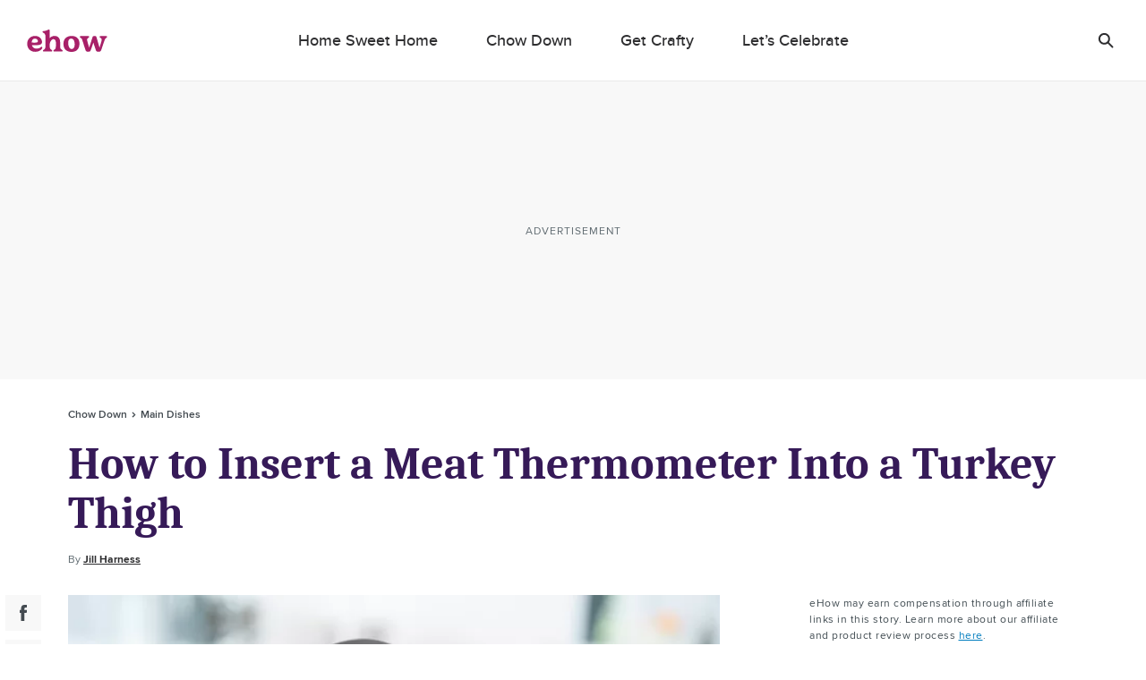

--- FILE ---
content_type: text/html; charset=utf-8
request_url: https://www.google.com/recaptcha/api2/aframe
body_size: 249
content:
<!DOCTYPE HTML><html><head><meta http-equiv="content-type" content="text/html; charset=UTF-8"></head><body><script nonce="9h2rNVrS7exYlpu-Z7TONw">/** Anti-fraud and anti-abuse applications only. See google.com/recaptcha */ try{var clients={'sodar':'https://pagead2.googlesyndication.com/pagead/sodar?'};window.addEventListener("message",function(a){try{if(a.source===window.parent){var b=JSON.parse(a.data);var c=clients[b['id']];if(c){var d=document.createElement('img');d.src=c+b['params']+'&rc='+(localStorage.getItem("rc::a")?sessionStorage.getItem("rc::b"):"");window.document.body.appendChild(d);sessionStorage.setItem("rc::e",parseInt(sessionStorage.getItem("rc::e")||0)+1);localStorage.setItem("rc::h",'1768846938317');}}}catch(b){}});window.parent.postMessage("_grecaptcha_ready", "*");}catch(b){}</script></body></html>

--- FILE ---
content_type: application/javascript
request_url: https://okqjp67stbazutpwd.ay.delivery/floorPrice/v5/okQJP67stBAzutPWd?t=1768846916466&d=www.ehow.com
body_size: 5
content:
window.assertive = window.assertive || {};
window.assertive.countryCode = "US";
window.assertive.regionCode = "OH";
window.assertive.city = "Columbus";
window.assertive.FL5 = [[1,0,201,206,207,1],[],0];
(function(){ function x0(x2, x5) { var x3 = window.assertive.FL5[1].find(function(x4) { return x4[0] === x2 });if (x3 == undefined) { throw new Error() };return x3[1](x5) };function x1(x6, x7, x8) { switch (x6) { case 207: return x7 * 1.5; case 1: return; case 201: return x7 * 0.8; case 0: return; case 206: return x7 * 1.4; default: return; } };window.assertive.flps = x1 })()


--- FILE ---
content_type: image/svg+xml
request_url: https://www.ehow.com/_nuxt/4ae5969a9dd224bd0cfc96c512733ae2.svg
body_size: 158
content:
<svg width="8" height="15" xmlns="http://www.w3.org/2000/svg"><path d="M1.553 7.712c.002-.198-.054-.26-.252-.252-.366.015-.733-.002-1.1.007C.053 7.47-.002 7.43 0 7.272c.007-.732.007-1.465 0-2.198 0-.141.042-.187.184-.184.375.008.75-.01 1.124.008.217.01.262-.067.257-.268a36.955 36.955 0 010-1.673c.014-.681.197-1.317.603-1.871C2.68.385 3.41.064 4.253.026 5.118-.012 5.985.01 6.851 0c.12-.001.157.042.156.16-.004.74-.005 1.481 0 2.223.002.131-.041.172-.17.17-.417-.007-.834-.004-1.25-.003-.554.002-.886.287-.92.836-.028.44-.008.882-.018 1.323-.004.158.09.147.193.147.633-.001 1.266.006 1.899-.005.186-.003.247.04.226.235-.08.736-.148 1.474-.211 2.212-.015.167-.09.199-.24.196a68.82 68.82 0 00-1.5-.002c-.358.002-.323-.053-.323.313-.002 2.299-.005 4.597.005 6.896.001.242-.061.303-.301.298a67.368 67.368 0 00-2.573 0c-.242.006-.282-.076-.28-.292.01-1.157.005-2.315.005-3.473 0-1.174-.005-2.348.004-3.522z" fill="#444B51" fill-rule="evenodd"/></svg>